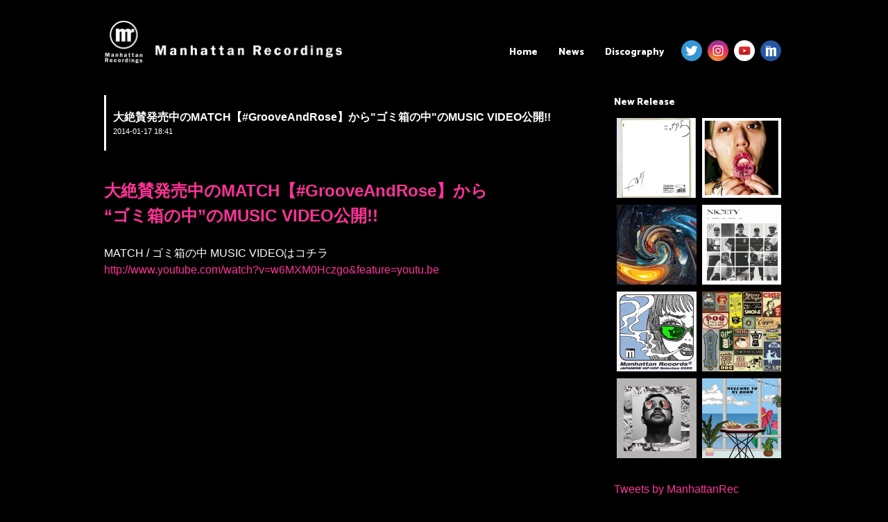

--- FILE ---
content_type: text/html; charset=UTF-8
request_url: https://manhattanrecordings.jp/news/filename-884/
body_size: 10820
content:
<!DOCTYPE html>
<html lang="ja">
<head>
<meta charset="UTF-8">
<meta name="viewport" content="width=980,initial-scale=-1.0,minimum-scale=-1.0">
<meta name="google-site-verification" content="wW0nOsqBE-QhB1O7Lf-7Icvfye9yGnD8nbVgb3aIGag" />
<link rel="profile" href="http://gmpg.org/xfn/11">

  <meta name="description" content="" />
  <meta name="keywords" content="manhattan recordings,manhattan records,マンハッタンレコード,HIPHOP,R&B" />
<title>大絶賛発売中のMATCH【#GrooveAndRose】から&quot;ゴミ箱の中&quot;のMUSIC VIDEO公開!! | Manhattan Recordings</title>

<!------------▼追加css---------------------------------------------->
<link rel="stylesheet" href="https://manhattanrecordings.jp/wp-content/themes/manhattanrecordings/css/swiper.min.css">

<!------------▼icon&font---------------------------------------------->
<link href="//netdna.bootstrapcdn.com/font-awesome/4.7.0/css/font-awesome.min.css" rel="stylesheet">
<link href="//fonts.googleapis.com/css?family=Catamaran:800" rel="stylesheet">
<script src="https://use.typekit.net/dmk8rct.js"></script>
<script>try{Typekit.load({ async: true });}catch(e){}</script>
<link rel="stylesheet" href="https://manhattanrecordings.jp/wp-content/themes/manhattanrecordings/icomoon/style.css">

<link rel="shortcut icon" href="https://manhattanrecordings.jp/wp-content/themes/manhattanrecordings/img/favicons/favicon.ico" type="image/vnd.microsoft.icon">
<link rel="icon" href="https://manhattanrecordings.jp/wp-content/themes/manhattanrecordings/img/favicons/favicon.ico" type="image/vnd.microsoft.icon">
<link rel="icon" type="image/png" href="https://manhattanrecordings.jp/wp-content/themes/manhattanrecordings/img/favicons/favicon-48x48.png" sizes="48x48">
<link rel="icon" type="image/png" href="https://manhattanrecordings.jp/wp-content/themes/manhattanrecordings/img/favicons/favicon-96x96.png" sizes="96x96">
<link rel="icon" type="image/png" href="https://manhattanrecordings.jp/wp-content/themes/manhattanrecordings/img/favicons/favicon-160x160.png" sizes="96x96">
<link rel="icon" type="image/png" href="https://manhattanrecordings.jp/wp-content/themes/manhattanrecordings/img/favicons/favicon-196x196.png" sizes="96x96">
<link rel="icon" type="image/png" href="https://manhattanrecordings.jp/wp-content/themes/manhattanrecordings/img/favicons/favicon-16x16.png" sizes="16x16">
<link rel="icon" type="image/png" href="https://manhattanrecordings.jp/wp-content/themes/manhattanrecordings/img/favicons/favicon-32x32.png" sizes="32x32">
<link rel="manifest" href="https://manhattanrecordings.jp/wp-content/themes/manhattanrecordings/img/favicons/manifest.json">
<meta name="msapplication-TileColor" content="#2d88ef">
<meta name="msapplication-TileImage" content="https://manhattanrecordings.jp/wp-content/themes/manhattanrecordings/img/favicons/mstile-144x144.png">
<link rel="canonical" href="https://manhattanrecordings.jp/" />

<script src="//ajax.googleapis.com/ajax/libs/jquery/1.8.3/jquery.min.js"></script>
<script type="text/javascript" src="https://manhattanrecordings.jp/wp-content/themes/manhattanrecordings/js/css_browser_selector.js"></script>
<!-- <script type="text/javascript" src="https://manhattanrecordings.jp/wp-content/themes/manhattanrecordings/js/jquery.cookie.js"></script> -->
<script>
(function($) {
    $(function() {
        var $header = $('#top-head');
        // Nav Toggle Button
        $('#nav-toggle').click(function(){
            $header.toggleClass('open');
        });
    });
})(jQuery);
</script>

<!-- <script type="text/javascript" src="https://manhattanrecordings.jp/wp-content/themes/manhattanrecordings/js/switch.screen.js"></script> -->

<title>大絶賛発売中のMATCH【#GrooveAndRose】から&quot;ゴミ箱の中&quot;のMUSIC VIDEO公開!! &#8211; Manhattan Recordings</title>
<meta name='robots' content='max-image-preview:large' />
<link rel='dns-prefetch' href='//www.googletagmanager.com' />
<link rel='dns-prefetch' href='//pagead2.googlesyndication.com' />
<link rel="alternate" type="application/rss+xml" title="Manhattan Recordings &raquo; フィード" href="https://manhattanrecordings.jp/feed/" />
<link rel="alternate" type="application/rss+xml" title="Manhattan Recordings &raquo; コメントフィード" href="https://manhattanrecordings.jp/comments/feed/" />
<link rel="alternate" title="oEmbed (JSON)" type="application/json+oembed" href="https://manhattanrecordings.jp/wp-json/oembed/1.0/embed?url=https%3A%2F%2Fmanhattanrecordings.jp%2Fnews%2Ffilename-884%2F" />
<link rel="alternate" title="oEmbed (XML)" type="text/xml+oembed" href="https://manhattanrecordings.jp/wp-json/oembed/1.0/embed?url=https%3A%2F%2Fmanhattanrecordings.jp%2Fnews%2Ffilename-884%2F&#038;format=xml" />
<style id='wp-img-auto-sizes-contain-inline-css' type='text/css'>
img:is([sizes=auto i],[sizes^="auto," i]){contain-intrinsic-size:3000px 1500px}
/*# sourceURL=wp-img-auto-sizes-contain-inline-css */
</style>
<style id='wp-emoji-styles-inline-css' type='text/css'>

	img.wp-smiley, img.emoji {
		display: inline !important;
		border: none !important;
		box-shadow: none !important;
		height: 1em !important;
		width: 1em !important;
		margin: 0 0.07em !important;
		vertical-align: -0.1em !important;
		background: none !important;
		padding: 0 !important;
	}
/*# sourceURL=wp-emoji-styles-inline-css */
</style>
<style id='wp-block-library-inline-css' type='text/css'>
:root{--wp-block-synced-color:#7a00df;--wp-block-synced-color--rgb:122,0,223;--wp-bound-block-color:var(--wp-block-synced-color);--wp-editor-canvas-background:#ddd;--wp-admin-theme-color:#007cba;--wp-admin-theme-color--rgb:0,124,186;--wp-admin-theme-color-darker-10:#006ba1;--wp-admin-theme-color-darker-10--rgb:0,107,160.5;--wp-admin-theme-color-darker-20:#005a87;--wp-admin-theme-color-darker-20--rgb:0,90,135;--wp-admin-border-width-focus:2px}@media (min-resolution:192dpi){:root{--wp-admin-border-width-focus:1.5px}}.wp-element-button{cursor:pointer}:root .has-very-light-gray-background-color{background-color:#eee}:root .has-very-dark-gray-background-color{background-color:#313131}:root .has-very-light-gray-color{color:#eee}:root .has-very-dark-gray-color{color:#313131}:root .has-vivid-green-cyan-to-vivid-cyan-blue-gradient-background{background:linear-gradient(135deg,#00d084,#0693e3)}:root .has-purple-crush-gradient-background{background:linear-gradient(135deg,#34e2e4,#4721fb 50%,#ab1dfe)}:root .has-hazy-dawn-gradient-background{background:linear-gradient(135deg,#faaca8,#dad0ec)}:root .has-subdued-olive-gradient-background{background:linear-gradient(135deg,#fafae1,#67a671)}:root .has-atomic-cream-gradient-background{background:linear-gradient(135deg,#fdd79a,#004a59)}:root .has-nightshade-gradient-background{background:linear-gradient(135deg,#330968,#31cdcf)}:root .has-midnight-gradient-background{background:linear-gradient(135deg,#020381,#2874fc)}:root{--wp--preset--font-size--normal:16px;--wp--preset--font-size--huge:42px}.has-regular-font-size{font-size:1em}.has-larger-font-size{font-size:2.625em}.has-normal-font-size{font-size:var(--wp--preset--font-size--normal)}.has-huge-font-size{font-size:var(--wp--preset--font-size--huge)}.has-text-align-center{text-align:center}.has-text-align-left{text-align:left}.has-text-align-right{text-align:right}.has-fit-text{white-space:nowrap!important}#end-resizable-editor-section{display:none}.aligncenter{clear:both}.items-justified-left{justify-content:flex-start}.items-justified-center{justify-content:center}.items-justified-right{justify-content:flex-end}.items-justified-space-between{justify-content:space-between}.screen-reader-text{border:0;clip-path:inset(50%);height:1px;margin:-1px;overflow:hidden;padding:0;position:absolute;width:1px;word-wrap:normal!important}.screen-reader-text:focus{background-color:#ddd;clip-path:none;color:#444;display:block;font-size:1em;height:auto;left:5px;line-height:normal;padding:15px 23px 14px;text-decoration:none;top:5px;width:auto;z-index:100000}html :where(.has-border-color){border-style:solid}html :where([style*=border-top-color]){border-top-style:solid}html :where([style*=border-right-color]){border-right-style:solid}html :where([style*=border-bottom-color]){border-bottom-style:solid}html :where([style*=border-left-color]){border-left-style:solid}html :where([style*=border-width]){border-style:solid}html :where([style*=border-top-width]){border-top-style:solid}html :where([style*=border-right-width]){border-right-style:solid}html :where([style*=border-bottom-width]){border-bottom-style:solid}html :where([style*=border-left-width]){border-left-style:solid}html :where(img[class*=wp-image-]){height:auto;max-width:100%}:where(figure){margin:0 0 1em}html :where(.is-position-sticky){--wp-admin--admin-bar--position-offset:var(--wp-admin--admin-bar--height,0px)}@media screen and (max-width:600px){html :where(.is-position-sticky){--wp-admin--admin-bar--position-offset:0px}}

/*# sourceURL=wp-block-library-inline-css */
</style><style id='global-styles-inline-css' type='text/css'>
:root{--wp--preset--aspect-ratio--square: 1;--wp--preset--aspect-ratio--4-3: 4/3;--wp--preset--aspect-ratio--3-4: 3/4;--wp--preset--aspect-ratio--3-2: 3/2;--wp--preset--aspect-ratio--2-3: 2/3;--wp--preset--aspect-ratio--16-9: 16/9;--wp--preset--aspect-ratio--9-16: 9/16;--wp--preset--color--black: #000000;--wp--preset--color--cyan-bluish-gray: #abb8c3;--wp--preset--color--white: #ffffff;--wp--preset--color--pale-pink: #f78da7;--wp--preset--color--vivid-red: #cf2e2e;--wp--preset--color--luminous-vivid-orange: #ff6900;--wp--preset--color--luminous-vivid-amber: #fcb900;--wp--preset--color--light-green-cyan: #7bdcb5;--wp--preset--color--vivid-green-cyan: #00d084;--wp--preset--color--pale-cyan-blue: #8ed1fc;--wp--preset--color--vivid-cyan-blue: #0693e3;--wp--preset--color--vivid-purple: #9b51e0;--wp--preset--gradient--vivid-cyan-blue-to-vivid-purple: linear-gradient(135deg,rgb(6,147,227) 0%,rgb(155,81,224) 100%);--wp--preset--gradient--light-green-cyan-to-vivid-green-cyan: linear-gradient(135deg,rgb(122,220,180) 0%,rgb(0,208,130) 100%);--wp--preset--gradient--luminous-vivid-amber-to-luminous-vivid-orange: linear-gradient(135deg,rgb(252,185,0) 0%,rgb(255,105,0) 100%);--wp--preset--gradient--luminous-vivid-orange-to-vivid-red: linear-gradient(135deg,rgb(255,105,0) 0%,rgb(207,46,46) 100%);--wp--preset--gradient--very-light-gray-to-cyan-bluish-gray: linear-gradient(135deg,rgb(238,238,238) 0%,rgb(169,184,195) 100%);--wp--preset--gradient--cool-to-warm-spectrum: linear-gradient(135deg,rgb(74,234,220) 0%,rgb(151,120,209) 20%,rgb(207,42,186) 40%,rgb(238,44,130) 60%,rgb(251,105,98) 80%,rgb(254,248,76) 100%);--wp--preset--gradient--blush-light-purple: linear-gradient(135deg,rgb(255,206,236) 0%,rgb(152,150,240) 100%);--wp--preset--gradient--blush-bordeaux: linear-gradient(135deg,rgb(254,205,165) 0%,rgb(254,45,45) 50%,rgb(107,0,62) 100%);--wp--preset--gradient--luminous-dusk: linear-gradient(135deg,rgb(255,203,112) 0%,rgb(199,81,192) 50%,rgb(65,88,208) 100%);--wp--preset--gradient--pale-ocean: linear-gradient(135deg,rgb(255,245,203) 0%,rgb(182,227,212) 50%,rgb(51,167,181) 100%);--wp--preset--gradient--electric-grass: linear-gradient(135deg,rgb(202,248,128) 0%,rgb(113,206,126) 100%);--wp--preset--gradient--midnight: linear-gradient(135deg,rgb(2,3,129) 0%,rgb(40,116,252) 100%);--wp--preset--font-size--small: 13px;--wp--preset--font-size--medium: 20px;--wp--preset--font-size--large: 36px;--wp--preset--font-size--x-large: 42px;--wp--preset--spacing--20: 0.44rem;--wp--preset--spacing--30: 0.67rem;--wp--preset--spacing--40: 1rem;--wp--preset--spacing--50: 1.5rem;--wp--preset--spacing--60: 2.25rem;--wp--preset--spacing--70: 3.38rem;--wp--preset--spacing--80: 5.06rem;--wp--preset--shadow--natural: 6px 6px 9px rgba(0, 0, 0, 0.2);--wp--preset--shadow--deep: 12px 12px 50px rgba(0, 0, 0, 0.4);--wp--preset--shadow--sharp: 6px 6px 0px rgba(0, 0, 0, 0.2);--wp--preset--shadow--outlined: 6px 6px 0px -3px rgb(255, 255, 255), 6px 6px rgb(0, 0, 0);--wp--preset--shadow--crisp: 6px 6px 0px rgb(0, 0, 0);}:where(.is-layout-flex){gap: 0.5em;}:where(.is-layout-grid){gap: 0.5em;}body .is-layout-flex{display: flex;}.is-layout-flex{flex-wrap: wrap;align-items: center;}.is-layout-flex > :is(*, div){margin: 0;}body .is-layout-grid{display: grid;}.is-layout-grid > :is(*, div){margin: 0;}:where(.wp-block-columns.is-layout-flex){gap: 2em;}:where(.wp-block-columns.is-layout-grid){gap: 2em;}:where(.wp-block-post-template.is-layout-flex){gap: 1.25em;}:where(.wp-block-post-template.is-layout-grid){gap: 1.25em;}.has-black-color{color: var(--wp--preset--color--black) !important;}.has-cyan-bluish-gray-color{color: var(--wp--preset--color--cyan-bluish-gray) !important;}.has-white-color{color: var(--wp--preset--color--white) !important;}.has-pale-pink-color{color: var(--wp--preset--color--pale-pink) !important;}.has-vivid-red-color{color: var(--wp--preset--color--vivid-red) !important;}.has-luminous-vivid-orange-color{color: var(--wp--preset--color--luminous-vivid-orange) !important;}.has-luminous-vivid-amber-color{color: var(--wp--preset--color--luminous-vivid-amber) !important;}.has-light-green-cyan-color{color: var(--wp--preset--color--light-green-cyan) !important;}.has-vivid-green-cyan-color{color: var(--wp--preset--color--vivid-green-cyan) !important;}.has-pale-cyan-blue-color{color: var(--wp--preset--color--pale-cyan-blue) !important;}.has-vivid-cyan-blue-color{color: var(--wp--preset--color--vivid-cyan-blue) !important;}.has-vivid-purple-color{color: var(--wp--preset--color--vivid-purple) !important;}.has-black-background-color{background-color: var(--wp--preset--color--black) !important;}.has-cyan-bluish-gray-background-color{background-color: var(--wp--preset--color--cyan-bluish-gray) !important;}.has-white-background-color{background-color: var(--wp--preset--color--white) !important;}.has-pale-pink-background-color{background-color: var(--wp--preset--color--pale-pink) !important;}.has-vivid-red-background-color{background-color: var(--wp--preset--color--vivid-red) !important;}.has-luminous-vivid-orange-background-color{background-color: var(--wp--preset--color--luminous-vivid-orange) !important;}.has-luminous-vivid-amber-background-color{background-color: var(--wp--preset--color--luminous-vivid-amber) !important;}.has-light-green-cyan-background-color{background-color: var(--wp--preset--color--light-green-cyan) !important;}.has-vivid-green-cyan-background-color{background-color: var(--wp--preset--color--vivid-green-cyan) !important;}.has-pale-cyan-blue-background-color{background-color: var(--wp--preset--color--pale-cyan-blue) !important;}.has-vivid-cyan-blue-background-color{background-color: var(--wp--preset--color--vivid-cyan-blue) !important;}.has-vivid-purple-background-color{background-color: var(--wp--preset--color--vivid-purple) !important;}.has-black-border-color{border-color: var(--wp--preset--color--black) !important;}.has-cyan-bluish-gray-border-color{border-color: var(--wp--preset--color--cyan-bluish-gray) !important;}.has-white-border-color{border-color: var(--wp--preset--color--white) !important;}.has-pale-pink-border-color{border-color: var(--wp--preset--color--pale-pink) !important;}.has-vivid-red-border-color{border-color: var(--wp--preset--color--vivid-red) !important;}.has-luminous-vivid-orange-border-color{border-color: var(--wp--preset--color--luminous-vivid-orange) !important;}.has-luminous-vivid-amber-border-color{border-color: var(--wp--preset--color--luminous-vivid-amber) !important;}.has-light-green-cyan-border-color{border-color: var(--wp--preset--color--light-green-cyan) !important;}.has-vivid-green-cyan-border-color{border-color: var(--wp--preset--color--vivid-green-cyan) !important;}.has-pale-cyan-blue-border-color{border-color: var(--wp--preset--color--pale-cyan-blue) !important;}.has-vivid-cyan-blue-border-color{border-color: var(--wp--preset--color--vivid-cyan-blue) !important;}.has-vivid-purple-border-color{border-color: var(--wp--preset--color--vivid-purple) !important;}.has-vivid-cyan-blue-to-vivid-purple-gradient-background{background: var(--wp--preset--gradient--vivid-cyan-blue-to-vivid-purple) !important;}.has-light-green-cyan-to-vivid-green-cyan-gradient-background{background: var(--wp--preset--gradient--light-green-cyan-to-vivid-green-cyan) !important;}.has-luminous-vivid-amber-to-luminous-vivid-orange-gradient-background{background: var(--wp--preset--gradient--luminous-vivid-amber-to-luminous-vivid-orange) !important;}.has-luminous-vivid-orange-to-vivid-red-gradient-background{background: var(--wp--preset--gradient--luminous-vivid-orange-to-vivid-red) !important;}.has-very-light-gray-to-cyan-bluish-gray-gradient-background{background: var(--wp--preset--gradient--very-light-gray-to-cyan-bluish-gray) !important;}.has-cool-to-warm-spectrum-gradient-background{background: var(--wp--preset--gradient--cool-to-warm-spectrum) !important;}.has-blush-light-purple-gradient-background{background: var(--wp--preset--gradient--blush-light-purple) !important;}.has-blush-bordeaux-gradient-background{background: var(--wp--preset--gradient--blush-bordeaux) !important;}.has-luminous-dusk-gradient-background{background: var(--wp--preset--gradient--luminous-dusk) !important;}.has-pale-ocean-gradient-background{background: var(--wp--preset--gradient--pale-ocean) !important;}.has-electric-grass-gradient-background{background: var(--wp--preset--gradient--electric-grass) !important;}.has-midnight-gradient-background{background: var(--wp--preset--gradient--midnight) !important;}.has-small-font-size{font-size: var(--wp--preset--font-size--small) !important;}.has-medium-font-size{font-size: var(--wp--preset--font-size--medium) !important;}.has-large-font-size{font-size: var(--wp--preset--font-size--large) !important;}.has-x-large-font-size{font-size: var(--wp--preset--font-size--x-large) !important;}
/*# sourceURL=global-styles-inline-css */
</style>

<style id='classic-theme-styles-inline-css' type='text/css'>
/*! This file is auto-generated */
.wp-block-button__link{color:#fff;background-color:#32373c;border-radius:9999px;box-shadow:none;text-decoration:none;padding:calc(.667em + 2px) calc(1.333em + 2px);font-size:1.125em}.wp-block-file__button{background:#32373c;color:#fff;text-decoration:none}
/*# sourceURL=/wp-includes/css/classic-themes.min.css */
</style>
<link rel='stylesheet' id='manhattanrecordings-style-css' href='https://manhattanrecordings.jp/wp-content/themes/manhattanrecordings/style.css?ver=6.9' type='text/css' media='all' />
<link rel='stylesheet' id='wp-pagenavi-css' href='https://manhattanrecordings.jp/wp-content/plugins/wp-pagenavi/pagenavi-css.css?ver=2.70' type='text/css' media='all' />
<link rel="https://api.w.org/" href="https://manhattanrecordings.jp/wp-json/" /><link rel="EditURI" type="application/rsd+xml" title="RSD" href="https://manhattanrecordings.jp/xmlrpc.php?rsd" />
<meta name="generator" content="WordPress 6.9" />
<link rel="canonical" href="https://manhattanrecordings.jp/news/filename-884/" />
<link rel='shortlink' href='https://manhattanrecordings.jp/?p=1133' />
<meta name="generator" content="Site Kit by Google 1.171.0" />
<!-- Site Kit が追加した Google AdSense メタタグ -->
<meta name="google-adsense-platform-account" content="ca-host-pub-2644536267352236">
<meta name="google-adsense-platform-domain" content="sitekit.withgoogle.com">
<!-- Site Kit が追加した End Google AdSense メタタグ -->

<!-- Google AdSense スニペット (Site Kit が追加) -->
<script type="text/javascript" async="async" src="https://pagead2.googlesyndication.com/pagead/js/adsbygoogle.js?client=ca-pub-9056780550463017&amp;host=ca-host-pub-2644536267352236" crossorigin="anonymous"></script>

<!-- (ここまで) Google AdSense スニペット (Site Kit が追加) -->
		<style type="text/css" id="wp-custom-css">
			/*
ここに独自の CSS を追加することができます。

詳しくは上のヘルプアイコンをクリックしてください。
*/

.mrnewspic {margin-top: 30px; margin-bottom: 30px; width: 100%; max-width: 450px;}

iframe {margin: 30px 5px;}

/* trimming */
.blog_block li:last-of-type {
  width: 303px;  /* トリミングしたい幅 */
  height: 303px;  /* トリミングしたい高さ */
  overflow: hidden;
  position: relative;
}
.blog_block li img {
  position: absolute;
  top: 50%;
  left: 50%;
  -webkit-transform: translate(-50%, -50%);
  -ms-transform: translate(-50%, -50%);
  transform: translate(-50%, -50%);
  width: 100%;
  height: auto;
}

/* 記事画像の縦横 */
.single_blog_box img {
    height: auto !important;
}

@media screen and (max-width: 767px) {
.blog_block li:last-of-type{
  width:100%;
}
}		</style>
		
</head>

<body class="wp-singular news-template-default single single-news postid-1133 wp-theme-manhattanrecordings">
<header id="top-head" class="clearfix">
    <div class="inner">
        <div id="mobile-head">
            <h1 class="logo"><a href="https://manhattanrecordings.jp/"><img src="https://manhattanrecordings.jp/wp-content/uploads/2023/01/logo_w.png" /></a></h1>
            <div id="nav-toggle">
                <div>
                    <span></span>
                    <span></span>
                    <span></span>
                </div>
            </div>
        </div>
        <nav id="global-nav">
			<div class="menu-topnav-container"><ul id="primary-menu" class="menu"><li id="menu-item-12" class="menu-item menu-item-type-custom menu-item-object-custom menu-item-home menu-item-12"><a href="http://manhattanrecordings.jp/">Home</a></li>
<li id="menu-item-166" class="menu-item menu-item-type-post_type_archive menu-item-object-news menu-item-166"><a href="https://manhattanrecordings.jp/news/">News</a></li>
<li id="menu-item-68" class="menu-item menu-item-type-post_type_archive menu-item-object-discography menu-item-68"><a href="https://manhattanrecordings.jp/discography/">Discography</a></li>
<li id="menu-item-16" class="sns_left menu_sns menu-item menu-item-type-custom menu-item-object-custom menu-item-16"><a target="_blank" href="https://twitter.com/ManhattanRec"><img src="/wp-content/themes/manhattanrecordings/img/Twitter.png" /></a></li>
<li id="menu-item-89" class="menu_sns menu-item menu-item-type-custom menu-item-object-custom menu-item-89"><a target="_blank" href="https://www.instagram.com/manhattan_records/"><img src="/wp-content/themes/manhattanrecordings/img/instagram.png" /></a></li>
<li id="menu-item-92" class="menu_sns menu-item menu-item-type-custom menu-item-object-custom menu-item-92"><a target="_blank" href="https://www.youtube.com/channel/UCzHhZATibT1t6iYEzDbbIaw"><img src="/wp-content/themes/manhattanrecordings/img/youtube.png" /></a></li>
<li id="menu-item-93" class="menu_sns menu-item menu-item-type-custom menu-item-object-custom menu-item-93"><a target="_blank" href="http://manhattanrecords.jp/"><img src="/wp-content/themes/manhattanrecordings/img/mr.png" /></a></li>
</ul></div>        </nav>
    </div>
</header>

<div id="page" class="site">

	<div id="content" class="site-content">

<div id="contents_box2">
	<div id="primary" class="content-area">
		<main id="main" class="site-main" role="main">

		<div class="page_title_box"><p class="page_title1">大絶賛発売中のMATCH【#GrooveAndRose】から&quot;ゴミ箱の中&quot;のMUSIC VIDEO公開!!</p><p class="page_title2">2014-01-17 18:41</p></div>

		<div class="single_blog_box">
                                      <p><a href="http://www.youtube.com/watch?v=w6MXM0Hczgo&#038;feature=youtu.be"><strong><font size="5">大絶賛発売中のMATCH【#GrooveAndRose】から<br />&#8220;ゴミ箱の中&#8221;のMUSIC VIDEO公開!!<br /></font></strong></a></p>
<p>MATCH / ゴミ箱の中 MUSIC VIDEOはコチラ<a href="http://www.youtube.com/watch?v=w6MXM0Hczgo&#038;feature=youtu.be"><br />http://www.youtube.com/watch?v=w6MXM0Hczgo&#038;feature=youtu.be</a><br /><iframe src="//www.youtube.com/embed/w6MXM0Hczgo" allowfullscreen="" frameborder="0" height="338" width="600"></iframe></p>
<p>約2年振り待望の2ndアルバムが登場! 全くの無名ながらAklo、Y&#8217;sとも共演を果たした1stアルバム<br />『Greedy』に続く注目の2ndアルバム。 日本とアメリカが交差する街、沖縄は普天間で生まれ育った<br />ラッパー、Match。今作は前作同様、One Year War MusicよりJiggが全面バックアップ。プロデューサー<br />陣にJiggは勿論の事、Simon&#8221;Own Game&#8221;でも素晴らしいトラックを提供したDJ A-Kay、Dream Boys<br />関連の仕事でお馴染みのIst、そしてdee.Cの3名が参加。客演にYoung Freez、Hooliganzといった同世代<br />の面子が集結!</p>
<p>アルバムの購入はコチラから<br /><a href="http://bit.ly/1aZKU4h">http://bit.ly/1aZKU4h</a></p>
<p>【トラックリスト】<br /><font size="1">01.Medical (Produce by DJ A-KAY)<br />02.Friday The 13th (Produce by Dee.C) <br />03.Howling Feat Young Freez(Produce by JIGG) <br />04.G.O.O.D Day (Produce by Dee.C)<br />05.Time Line (Produce by JIGG) <br />06.Power (Produce by DJ A-KAY) <br />07.Pigg (Produce by Ist)<br />08.Yes or No?? (Produce by JIGG)<br />09.Have A Strong Will (Produce by DJ A-KAY) <br />10.Chop&#038;Roll Feat Hooliganz (Produce by Dee.C) <br />11.I Just Wanna Chill (Produce by JIGG)<br />12.Don&#8217;t Stop The Party Feat Ist (Produce by Ist) <br />13.ゴミ箱の中 (Produce by DJ A-KAY)<br /></font></p>
<p><a href="http://manhattanrecords.jp/%23groove%EF%BC%86rose/product/0/2000001035351/?cat=&#038;swrd=match"><strong><font size="1">アーティスト：MATCH<br />アルバム名：#GrooveAndRose<br />発売日：2013/07/24<br />価格：2,520 (with/tax) <br /></font></strong></a></p>
              </div><!--section-->
            
	<ul id="pager" class="clearfix">
	<li class="next">
		<a href="https://manhattanrecordings.jp/news/filename-885/" title="フジテレビ『テラスハウス』にて、Zak Waters - Runnin Aroundが使用されています！">＜＜ NEXT</a>
		</li>
	<li class="prev">
		<a href="https://manhattanrecordings.jp/news/filename-883/" title="15日iTunesで配信スタートした“THE HITS 6” またまた大ヒット中!!">PREV ＞＞</a>
		</li>
	</ul>
                    		</div><!-- .single_blog_box -->


		</main><!-- #main -->
	</div><!-- #primary -->


<aside id="secondary" class="widget-area" role="complementary">
	<section id="new_release_side" class="widget widget_categories clearfix">
	<h2 class="widget-title">New Release</h2>
		<ul>
	      		<li><a href="https://manhattanrecordings.jp/discography/fani-%e3%81%93%e3%81%a3%e3%81%8b%e3%82%89/"><img width="400" height="400" src="https://manhattanrecordings.jp/wp-content/uploads/2025/04/5c5ac295434443fd4b6d4a9c4d925168-400x400.jpg" class="attachment-thumb400x400 size-thumb400x400 wp-post-image" alt="" decoding="async" loading="lazy" srcset="https://manhattanrecordings.jp/wp-content/uploads/2025/04/5c5ac295434443fd4b6d4a9c4d925168-400x400.jpg 400w, https://manhattanrecordings.jp/wp-content/uploads/2025/04/5c5ac295434443fd4b6d4a9c4d925168-300x300.jpg 300w, https://manhattanrecordings.jp/wp-content/uploads/2025/04/5c5ac295434443fd4b6d4a9c4d925168-1024x1024.jpg 1024w, https://manhattanrecordings.jp/wp-content/uploads/2025/04/5c5ac295434443fd4b6d4a9c4d925168-150x150.jpg 150w, https://manhattanrecordings.jp/wp-content/uploads/2025/04/5c5ac295434443fd4b6d4a9c4d925168-768x768.jpg 768w, https://manhattanrecordings.jp/wp-content/uploads/2025/04/5c5ac295434443fd4b6d4a9c4d925168-1536x1536.jpg 1536w, https://manhattanrecordings.jp/wp-content/uploads/2025/04/5c5ac295434443fd4b6d4a9c4d925168-2048x2048.jpg 2048w, https://manhattanrecordings.jp/wp-content/uploads/2025/04/5c5ac295434443fd4b6d4a9c4d925168-640x640.jpg 640w" sizes="auto, (max-width: 400px) 100vw, 400px" /></a></li>
				<li><a href="https://manhattanrecordings.jp/discography/out-the-%e8%b2%a7%e4%b9%8f/"><img width="400" height="400" src="https://manhattanrecordings.jp/wp-content/uploads/2025/04/de1294b91452c8eb76ae7f0cf9d13da3-400x400.jpeg" class="attachment-thumb400x400 size-thumb400x400 wp-post-image" alt="" decoding="async" loading="lazy" srcset="https://manhattanrecordings.jp/wp-content/uploads/2025/04/de1294b91452c8eb76ae7f0cf9d13da3-400x400.jpeg 400w, https://manhattanrecordings.jp/wp-content/uploads/2025/04/de1294b91452c8eb76ae7f0cf9d13da3-300x300.jpeg 300w, https://manhattanrecordings.jp/wp-content/uploads/2025/04/de1294b91452c8eb76ae7f0cf9d13da3-150x150.jpeg 150w, https://manhattanrecordings.jp/wp-content/uploads/2025/04/de1294b91452c8eb76ae7f0cf9d13da3-768x768.jpeg 768w, https://manhattanrecordings.jp/wp-content/uploads/2025/04/de1294b91452c8eb76ae7f0cf9d13da3-640x640.jpeg 640w, https://manhattanrecordings.jp/wp-content/uploads/2025/04/de1294b91452c8eb76ae7f0cf9d13da3.jpeg 800w" sizes="auto, (max-width: 400px) 100vw, 400px" /></a></li>
				<li><a href="https://manhattanrecordings.jp/discography/kvgglv-gold-digga%e3%80%8enot-your-business%e3%80%8f/"><img width="400" height="400" src="https://manhattanrecordings.jp/wp-content/uploads/2025/03/Not-Your-Business_jkt-400x400.jpg" class="attachment-thumb400x400 size-thumb400x400 wp-post-image" alt="" decoding="async" loading="lazy" srcset="https://manhattanrecordings.jp/wp-content/uploads/2025/03/Not-Your-Business_jkt-400x400.jpg 400w, https://manhattanrecordings.jp/wp-content/uploads/2025/03/Not-Your-Business_jkt-300x300.jpg 300w, https://manhattanrecordings.jp/wp-content/uploads/2025/03/Not-Your-Business_jkt-1024x1024.jpg 1024w, https://manhattanrecordings.jp/wp-content/uploads/2025/03/Not-Your-Business_jkt-150x150.jpg 150w, https://manhattanrecordings.jp/wp-content/uploads/2025/03/Not-Your-Business_jkt-768x768.jpg 768w, https://manhattanrecordings.jp/wp-content/uploads/2025/03/Not-Your-Business_jkt-1536x1536.jpg 1536w, https://manhattanrecordings.jp/wp-content/uploads/2025/03/Not-Your-Business_jkt-2048x2048.jpg 2048w, https://manhattanrecordings.jp/wp-content/uploads/2025/03/Not-Your-Business_jkt-640x640.jpg 640w" sizes="auto, (max-width: 400px) 100vw, 400px" /></a></li>
				<li><a href="https://manhattanrecordings.jp/discography/mukuro-lazywii-kojoe%e3%80%8enicety-deluxe%e3%80%8f/"><img width="400" height="400" src="https://manhattanrecordings.jp/wp-content/uploads/2025/04/NICETY-Deluxe_jkt-400x400.jpg" class="attachment-thumb400x400 size-thumb400x400 wp-post-image" alt="" decoding="async" loading="lazy" srcset="https://manhattanrecordings.jp/wp-content/uploads/2025/04/NICETY-Deluxe_jkt-400x400.jpg 400w, https://manhattanrecordings.jp/wp-content/uploads/2025/04/NICETY-Deluxe_jkt-300x300.jpg 300w, https://manhattanrecordings.jp/wp-content/uploads/2025/04/NICETY-Deluxe_jkt-1024x1024.jpg 1024w, https://manhattanrecordings.jp/wp-content/uploads/2025/04/NICETY-Deluxe_jkt-150x150.jpg 150w, https://manhattanrecordings.jp/wp-content/uploads/2025/04/NICETY-Deluxe_jkt-768x768.jpg 768w, https://manhattanrecordings.jp/wp-content/uploads/2025/04/NICETY-Deluxe_jkt-640x640.jpg 640w, https://manhattanrecordings.jp/wp-content/uploads/2025/04/NICETY-Deluxe_jkt.jpg 1536w" sizes="auto, (max-width: 400px) 100vw, 400px" /></a></li>
				<li><a href="https://manhattanrecordings.jp/discography/manhattan-records-presents-japanese-hip-hop-selection-2022/"><img width="400" height="400" src="https://manhattanrecordings.jp/wp-content/uploads/2022/12/LEXCD22009_JK-400x400.jpg" class="attachment-thumb400x400 size-thumb400x400 wp-post-image" alt="" decoding="async" loading="lazy" srcset="https://manhattanrecordings.jp/wp-content/uploads/2022/12/LEXCD22009_JK-400x400.jpg 400w, https://manhattanrecordings.jp/wp-content/uploads/2022/12/LEXCD22009_JK-300x300.jpg 300w, https://manhattanrecordings.jp/wp-content/uploads/2022/12/LEXCD22009_JK-150x150.jpg 150w, https://manhattanrecordings.jp/wp-content/uploads/2022/12/LEXCD22009_JK.jpg 500w" sizes="auto, (max-width: 400px) 100vw, 400px" /></a></li>
				<li><a href="https://manhattanrecordings.jp/discography/love-on-the-lucks/"><img width="400" height="400" src="https://manhattanrecordings.jp/wp-content/uploads/2022/12/LEXCD22008_JK-400x400.jpg" class="attachment-thumb400x400 size-thumb400x400 wp-post-image" alt="" decoding="async" loading="lazy" srcset="https://manhattanrecordings.jp/wp-content/uploads/2022/12/LEXCD22008_JK-400x400.jpg 400w, https://manhattanrecordings.jp/wp-content/uploads/2022/12/LEXCD22008_JK-300x300.jpg 300w, https://manhattanrecordings.jp/wp-content/uploads/2022/12/LEXCD22008_JK-150x150.jpg 150w, https://manhattanrecordings.jp/wp-content/uploads/2022/12/LEXCD22008_JK.jpg 500w" sizes="auto, (max-width: 400px) 100vw, 400px" /></a></li>
				<li><a href="https://manhattanrecordings.jp/discography/vizionz-japan-deluxe-edition/"><img width="400" height="400" src="https://manhattanrecordings.jp/wp-content/uploads/2022/12/LEXTR22003_JK-400x400.jpg" class="attachment-thumb400x400 size-thumb400x400 wp-post-image" alt="" decoding="async" loading="lazy" srcset="https://manhattanrecordings.jp/wp-content/uploads/2022/12/LEXTR22003_JK-400x400.jpg 400w, https://manhattanrecordings.jp/wp-content/uploads/2022/12/LEXTR22003_JK-300x300.jpg 300w, https://manhattanrecordings.jp/wp-content/uploads/2022/12/LEXTR22003_JK-150x150.jpg 150w, https://manhattanrecordings.jp/wp-content/uploads/2022/12/LEXTR22003_JK.jpg 500w" sizes="auto, (max-width: 400px) 100vw, 400px" /></a></li>
				<li><a href="https://manhattanrecordings.jp/discography/welcome-to-my-room-el-faro-edition/"><img width="400" height="400" src="https://manhattanrecordings.jp/wp-content/uploads/2022/12/LEXCD22007_JK-400x400.jpg" class="attachment-thumb400x400 size-thumb400x400 wp-post-image" alt="" decoding="async" loading="lazy" srcset="https://manhattanrecordings.jp/wp-content/uploads/2022/12/LEXCD22007_JK-400x400.jpg 400w, https://manhattanrecordings.jp/wp-content/uploads/2022/12/LEXCD22007_JK-300x300.jpg 300w, https://manhattanrecordings.jp/wp-content/uploads/2022/12/LEXCD22007_JK-150x150.jpg 150w, https://manhattanrecordings.jp/wp-content/uploads/2022/12/LEXCD22007_JK.jpg 500w" sizes="auto, (max-width: 400px) 100vw, 400px" /></a></li>
				</ul>
	</section>
	<section id="text-2" class="widget widget_text">			<div class="textwidget"><div id="twiiter_box">
<a class="twitter-timeline" data-height="600" data-theme="dark" href="https://twitter.com/ManhattanRec">Tweets by ManhattanRec</a> <script async src="//platform.twitter.com/widgets.js" charset="utf-8"></script>
</div></div>
		</section></aside><!-- #secondary -->
	</div><!-- #contents_box END -->
	</div><!-- #content -->

<div id="kirikae">
<table>
<tr>
<td class="kirikae_PC"><a href="https://manhattanrecordings.jp/?pc-switcher=1"><span class="kirikae_moji">＞＞PCサイト</span><span class="icon-display"></span></a></td>
<td class="kirikae_SP"><a href="https://manhattanrecordings.jp/?pc-switcher=0"><span class="kirikae_moji">＞＞SPサイト</span><span class="icon-mobile2"></span></a></td>
</tr>
</table>
</div>

	<footer id="colophon" class="site-footer" role="contentinfo">
		<div class="site-info">
<div id="copyright">
<p>A <a href="https://starry-inc.jp/" target="_blank" rel="noreferrer noopener">STARRY</a> website - <a href="https://starry-inc.jp/termsofservice/" target="_blank" rel="noreferrer noopener">terms</a> / <a href="https://starry-inc.jp/privacypolicy/" target="_blank">privacy</a> / <a href="https://starry-inc.jp/specifiedcommercialtransactionlaw/" target="_blank" rel="noreferrer noopener">asct</a> -
<br>Copyright &copy; Lexington Co., Ltd / Manhattan Recordings 2026 + STARRY. All rights reserved.</p><p>本サイトに記載のテキストおよび画像、映像、一切のコンテンツについて、許可なく転載することを固く禁じます。</p>
</div>
		</div><!-- .site-info -->
	</footer><!-- #colophon -->
</div><!-- #page -->

<script type="speculationrules">
{"prefetch":[{"source":"document","where":{"and":[{"href_matches":"/*"},{"not":{"href_matches":["/wp-*.php","/wp-admin/*","/wp-content/uploads/*","/wp-content/*","/wp-content/plugins/*","/wp-content/themes/manhattanrecordings/*","/*\\?(.+)"]}},{"not":{"selector_matches":"a[rel~=\"nofollow\"]"}},{"not":{"selector_matches":".no-prefetch, .no-prefetch a"}}]},"eagerness":"conservative"}]}
</script>
<script type="text/javascript" src="https://manhattanrecordings.jp/wp-content/themes/manhattanrecordings/js/navigation.js?ver=20151215" id="manhattanrecordings-navigation-js"></script>
<script type="text/javascript" src="https://manhattanrecordings.jp/wp-content/themes/manhattanrecordings/js/skip-link-focus-fix.js?ver=20151215" id="manhattanrecordings-skip-link-focus-fix-js"></script>
<script id="wp-emoji-settings" type="application/json">
{"baseUrl":"https://s.w.org/images/core/emoji/17.0.2/72x72/","ext":".png","svgUrl":"https://s.w.org/images/core/emoji/17.0.2/svg/","svgExt":".svg","source":{"concatemoji":"https://manhattanrecordings.jp/wp-includes/js/wp-emoji-release.min.js?ver=6.9"}}
</script>
<script type="module">
/* <![CDATA[ */
/*! This file is auto-generated */
const a=JSON.parse(document.getElementById("wp-emoji-settings").textContent),o=(window._wpemojiSettings=a,"wpEmojiSettingsSupports"),s=["flag","emoji"];function i(e){try{var t={supportTests:e,timestamp:(new Date).valueOf()};sessionStorage.setItem(o,JSON.stringify(t))}catch(e){}}function c(e,t,n){e.clearRect(0,0,e.canvas.width,e.canvas.height),e.fillText(t,0,0);t=new Uint32Array(e.getImageData(0,0,e.canvas.width,e.canvas.height).data);e.clearRect(0,0,e.canvas.width,e.canvas.height),e.fillText(n,0,0);const a=new Uint32Array(e.getImageData(0,0,e.canvas.width,e.canvas.height).data);return t.every((e,t)=>e===a[t])}function p(e,t){e.clearRect(0,0,e.canvas.width,e.canvas.height),e.fillText(t,0,0);var n=e.getImageData(16,16,1,1);for(let e=0;e<n.data.length;e++)if(0!==n.data[e])return!1;return!0}function u(e,t,n,a){switch(t){case"flag":return n(e,"\ud83c\udff3\ufe0f\u200d\u26a7\ufe0f","\ud83c\udff3\ufe0f\u200b\u26a7\ufe0f")?!1:!n(e,"\ud83c\udde8\ud83c\uddf6","\ud83c\udde8\u200b\ud83c\uddf6")&&!n(e,"\ud83c\udff4\udb40\udc67\udb40\udc62\udb40\udc65\udb40\udc6e\udb40\udc67\udb40\udc7f","\ud83c\udff4\u200b\udb40\udc67\u200b\udb40\udc62\u200b\udb40\udc65\u200b\udb40\udc6e\u200b\udb40\udc67\u200b\udb40\udc7f");case"emoji":return!a(e,"\ud83e\u1fac8")}return!1}function f(e,t,n,a){let r;const o=(r="undefined"!=typeof WorkerGlobalScope&&self instanceof WorkerGlobalScope?new OffscreenCanvas(300,150):document.createElement("canvas")).getContext("2d",{willReadFrequently:!0}),s=(o.textBaseline="top",o.font="600 32px Arial",{});return e.forEach(e=>{s[e]=t(o,e,n,a)}),s}function r(e){var t=document.createElement("script");t.src=e,t.defer=!0,document.head.appendChild(t)}a.supports={everything:!0,everythingExceptFlag:!0},new Promise(t=>{let n=function(){try{var e=JSON.parse(sessionStorage.getItem(o));if("object"==typeof e&&"number"==typeof e.timestamp&&(new Date).valueOf()<e.timestamp+604800&&"object"==typeof e.supportTests)return e.supportTests}catch(e){}return null}();if(!n){if("undefined"!=typeof Worker&&"undefined"!=typeof OffscreenCanvas&&"undefined"!=typeof URL&&URL.createObjectURL&&"undefined"!=typeof Blob)try{var e="postMessage("+f.toString()+"("+[JSON.stringify(s),u.toString(),c.toString(),p.toString()].join(",")+"));",a=new Blob([e],{type:"text/javascript"});const r=new Worker(URL.createObjectURL(a),{name:"wpTestEmojiSupports"});return void(r.onmessage=e=>{i(n=e.data),r.terminate(),t(n)})}catch(e){}i(n=f(s,u,c,p))}t(n)}).then(e=>{for(const n in e)a.supports[n]=e[n],a.supports.everything=a.supports.everything&&a.supports[n],"flag"!==n&&(a.supports.everythingExceptFlag=a.supports.everythingExceptFlag&&a.supports[n]);var t;a.supports.everythingExceptFlag=a.supports.everythingExceptFlag&&!a.supports.flag,a.supports.everything||((t=a.source||{}).concatemoji?r(t.concatemoji):t.wpemoji&&t.twemoji&&(r(t.twemoji),r(t.wpemoji)))});
//# sourceURL=https://manhattanrecordings.jp/wp-includes/js/wp-emoji-loader.min.js
/* ]]> */
</script>

<script src="https://manhattanrecordings.jp/wp-content/themes/manhattanrecordings/js/swiper.jquery.min.js"></script>
<script>
var mySwiper = new Swiper ('.swiper-container', {
  effect: "slide",
  loop: true,
	paginationClickable: true,
	pagination: '.swiper-pagination',
	autoplay:3000,
	parallax: true,
	speed: 600,
})
</script>
</body>
</html>


--- FILE ---
content_type: text/html; charset=utf-8
request_url: https://www.google.com/recaptcha/api2/aframe
body_size: 265
content:
<!DOCTYPE HTML><html><head><meta http-equiv="content-type" content="text/html; charset=UTF-8"></head><body><script nonce="GAwe7Gvla0cVz6ATvndfpg">/** Anti-fraud and anti-abuse applications only. See google.com/recaptcha */ try{var clients={'sodar':'https://pagead2.googlesyndication.com/pagead/sodar?'};window.addEventListener("message",function(a){try{if(a.source===window.parent){var b=JSON.parse(a.data);var c=clients[b['id']];if(c){var d=document.createElement('img');d.src=c+b['params']+'&rc='+(localStorage.getItem("rc::a")?sessionStorage.getItem("rc::b"):"");window.document.body.appendChild(d);sessionStorage.setItem("rc::e",parseInt(sessionStorage.getItem("rc::e")||0)+1);localStorage.setItem("rc::h",'1769541420057');}}}catch(b){}});window.parent.postMessage("_grecaptcha_ready", "*");}catch(b){}</script></body></html>